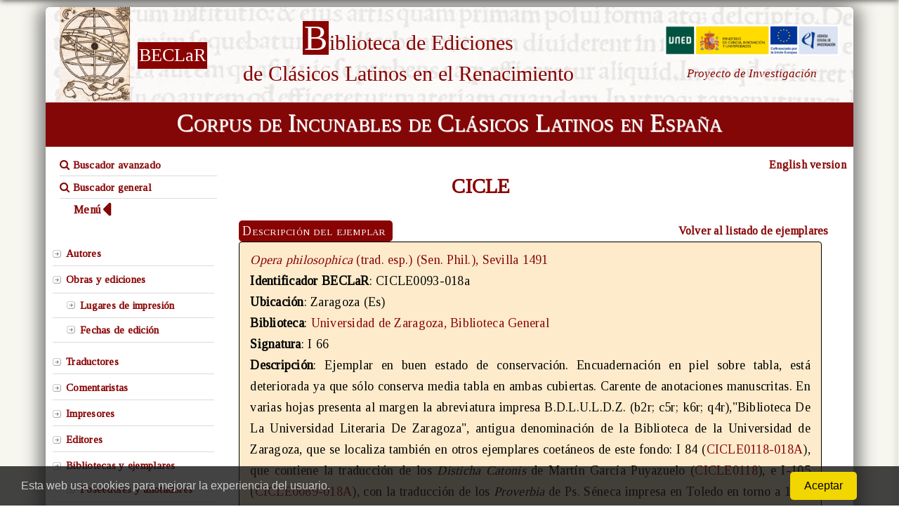

--- FILE ---
content_type: text/html; charset=UTF-8
request_url: http://www.incunabula.uned.es/cicle.php?modo=ejemplar&id=322
body_size: 3713
content:
<!DOCTYPE html PUBLIC "-//W3C//DTD XHTML 1.0 Strict//EN" "http://www.w3.org/TR/xhtml1/DTD/xhtml1-strict.dtd">
<html xmlns="http://www.w3.org/1999/xhtml">
<head>
    <link rel="icon" type="image/jpg" href="images/faviconB.png" sizes="16x16">
	<meta http-equiv="content-type" content="text/html; charset=UTF-8" />
    <meta name="viewport" content="width=device-width, initial-scale=1.0">
    <title>CICLE</title>
    <link rel="stylesheet" href="css/layout.css" type="text/css" />
    <link rel="stylesheet" href="css/cicle.css" type="text/css" />
    <link rel="stylesheet" href="css/comun.css" type="text/css" />
    <link rel="stylesheet" href="css/comunRepertorios.css" type="text/css" />


    <!--NECESARIO PARA LOS TOOLTIP DEL BUSCADOR GENERAL?-->
    <link rel="stylesheet" href="css/tooltip.css" type="text/css" />

    <link href='http://fonts.googleapis.com/css?family=Tinos' rel='stylesheet' type='text/css'>

    <script src="lib/jquery-1.4.2.min.js" type="text/javascript"></script>
    <script src="includes/funciones.js" type="text/javascript"></script>
    <script type="application/javascript">
        var BASEDEDATOS="CICLE";var URLDIRECTORIO="cxcle";    </script>
    <script src="cxcle/funciones.js"></script>

    <!-- POP-UP MODAL http://jquerymodal.com/ -->
    <script src="https://cdnjs.cloudflare.com/ajax/libs/jquery/3.0.0/jquery.min.js"></script>
    <script src="https://cdnjs.cloudflare.com/ajax/libs/jquery-modal/0.9.1/jquery.modal.min.js"></script>
    <!-- <link rel="stylesheet" href="https://cdnjs.cloudflare.com/ajax/libs/jquery-modal/0.9.1/jquery.modal.min.css" />-->
    <link rel="stylesheet" href="css/jqueryModal.css" type="text/css" />
    <link rel="stylesheet" href="https://maxcdn.bootstrapcdn.com/font-awesome/4.5.0/css/font-awesome.min.css" />

</head>

<body oncopy='addLink()'>
    <div id="divLoadingAjax" class="loadingAjax" style="display:none" >
        <img src="images/ajax-loading-spinner.gif" width="200px"/>
    </div>
    
    <div id="outer">
        <div id="container">
            <!--NOMBRE Y MENU-->
            <div id="cabecera">
                    <div id="head">
          <div class="logo"><img src="images/logoBeclarEsfera2.png" width="100px" border="0" />	</div>
          <div class="acronimo">BECLaR</div>
          <div class="titulo">
            <div class="textoLogo" align="center">
	            <a href="http://www.incunabula.uned.es/index.php?seccion=presentacion">
            	<div>
                	<span class="cajaPrimeraLetraTitulo">B</span><span class="textoTitulo">iblioteca de Ediciones</span>
                </div>
                <div><span class="textoTitulo">de Cl&aacute;sicos Latinos en el Renacimiento</span></div></a>

            </div>

          </div>
          <div class="logoMinisterio">
              <div id="logoUned" align="center">
                  <img src="images/logo_uned4.png" width="250px" border="none" />
                  <h1>Proyecto de Investigaci&oacute;n</h1>
              </div>
          </div>
      </div>
              <div id="tituloCicle" align="center" onclick="javacript:location.href='cicle.php'">
                Corpus de Incunables de Cl&aacute;sicos Latinos en Espa&ntilde;a              </div>
            </div><!--NOMBRE Y MENU-->




          <div id="content">
            <div style="display: flex; flex-direction: row; flex-wrap: nowrap; justify-content: space-between; margin: 0;"><!--CONTAINER FLEX-->
                <div style="width:20%; padding-left: 20px;">
                    <ul>
                     <li style="border-bottom: 1px solid #dadada; list-style-type: none"><a class="textoChico" style="background-image: none; font-size: 15px;font-weight: bold; " href="cicle.php?modo=buscador&buscador=avanzado"><i class="fa fa-search"></i>&nbsp;Buscador avanzado</a></li>
                    <li style="border-bottom: 1px solid #dadada; list-style-type: none;"><a class="textoChico" style="background-image: none; font-size: 15px;font-weight: bold" href="cicle.php?modo=buscador&buscador=general"><i class="fa fa-search"></i>&nbsp;Buscador general</a></li>
                    <div id="ocultarMenuLateral"><span class="textoChico negrita">Menú&nbsp;</span><img class="rotateimg180" align="center" style="vertical-align:top" src="images/flechaMenuCicle.svg" width="15px" /> </div><div id="desplegarMenuLateral" style="display:none"><span class="textoChico negrita">Menú&nbsp;</span> <img align="center" style="vertical-align:top" src="images/flechaMenuCicle.svg" width="15px" /></div>                    </ul>
                </div>

                <div class="debug" style="width:60%; text-align: center;">
                    <h1 style="margin-left:80px; padding-top: 30px;">CICLE</h1>
                </div>

                <div style="width:20%; text-align: right; padding-right: 10px;">
                    <a class="textoChico" href="javascript:cambiarIdioma('en')"><strong>English version</strong></a>
                </div>
            </div><!--CONTAINER FLEX-->


            <div class="" id="menuLateral" style="width: 20% !important"><div id="menuElementos" class="arrowlistmenu" style="">
                 
                <br>
                    <ul class="categoryitems">
                    <li><a class="itemMenuSingle" href="cicle.php?modo=autores">Autores</a></li>
                    <li><a class="itemMenuMultiple" href="cicle.php?modo=obras">Obras y ediciones</a>
                        <ul>
                        <li style="padding-left:20px"><a style="display: none;" href="cicle.php?modo=impresores">Impresores</a></li>
                        <li style="padding-left:20px"><a href="cicle.php?modo=lugaresImpresion">Lugares de impresi&oacute;n</a></li>
                        <li style="padding-left:20px"><a href="cicle.php?modo=fechasEdicion">Fechas de edici&oacute;n</a></li>
                        </ul>
                    </li>
                    <li><a class="itemMenuSingle" href="cicle.php?modo=traductores">Traductores</a></li>
                    <li><a class="itemMenuSingle" href="cicle.php?modo=comentaristas">Comentaristas</a></li>
                    <li><a class="itemMenuSingle" href="cicle.php?modo=impresores">Impresores</a></li>
                                        <li><a class="itemMenuSingle" href="cicle.php?modo=editores">Editores</a></li>
                    <li><a class="itemMenuMultiple" href="cicle.php?modo=bibliotecas">Bibliotecas y ejemplares</a>
                        <ul>
                        <li style="padding-left:20px; text-align:left"><a href="cicle.php?modo=anotadoresPoseedores">Poseedores y anotadores</a></li>
                        </ul>
                    </li>

                  </ul>
                </div>
            </div>
            <div id="centro" style="width: 73% !important">                <div style="min-height:500px"><span class="Cabeceras" style="padding:0px 10px 0px 5px; display:inline;float:left; margin: 0 10px 0 0">Descripci&oacuten del ejemplar</span><span class="textoChico" style="cursor:pointer; display:inline;float:right;"><strong><a href="cicle.php?modo=edicion&id=93#ejemplares"> Volver al listado de ejemplares</a></strong> </span><br clear="both" /><div id="ejemplares" class="well" style="border: solid 1px black; width:95%;padding:10px 15px;"><a class=" enlace" href="cicle.php?modo=edicion&accion=verEdicion&id=93"><i>Opera philosophica </i> (trad. esp.) (Sen. Phil.),  Sevilla 1491</a><br><span class="termino">Identificador BECLaR</span>: CICLE0093-018a<br><span class="termino">Ubicaci&oacute;n</span>: Zaragoza (Es)<br><span class="termino">Biblioteca</span>: <a class="enlace" href="cicle.php?modo=bibliotecas&accion=verBiblioteca&id=18">Universidad de Zaragoza, Biblioteca General</a><br><span class="termino">Signatura</span>: I 66<br><span class="termino">Descripci&oacute;n</span>: Ejemplar en buen estado de conservación. Encuadernación  en piel sobre tabla, está deteriorada ya que sólo conserva media tabla en ambas cubiertas. Carente de anotaciones manuscritas. En varias hojas presenta al margen la abreviatura impresa  B.D.L.U.L.D.Z. (b2r; c5r; k6r; q4r),"Biblioteca De La Universidad Literaria De Zaragoza", antigua denominación de la Biblioteca de la Universidad de Zaragoza, que se localiza también en otros ejemplares coetáneos de este fondo: I 84 (<a class="enlace" href="http://www.incunabula.uned.es/cicle.php?modo=ejemplar&id=438" target="_blank">CICLE0118-018A</a>), que contiene la traducción de los <i>Disticha Catonis</i> de  Martín García Puyazuelo (<a class="enlace" href="http://www.incunabula.uned.es/cicle.php?modo=edicion&id=118" target="_blank">CICLE0118</a>), e I-105 (<a class="enlace" href="http://www.incunabula.uned.es/cicle.php?modo=ejemplar&id=278" target="_blank">CICLE0089-018A</a>), con la traducción de los <i>Proverbia</i> de Ps. Séneca impresa en Toledo en torno a 1500 (<a class="enlace" href="http://www.incunabula.uned.es/cicle.php?modo=edicion&id=89" target="_blank">CICLE0089</a>).<br>El ejemplar está protegido por una caja de cartón antiácido.<br><span class="termino">Observaciones</span>: <a class="enlace" href="http://zaguan.unizar.es/record/67/files/I_066.pdf" target="_blank">Ejemplar digitalizado</a> en el Repositorio de Documentos de la Universidad de Zaragoza.<br><span class="termino">Reproducci&oacute;n digital</span>: <a target="_blank" class="enlace" href="https://zaguan.unizar.es/record/67/files/I_066.pdf"><img align="top" src="images\iconos\icon_libro.png" width="35px" /></a><br></div><table width="99%" border="0" style="table-layout:fixed"><tr><td align="left"><img align="center"  style="vertical-align:top" src="images/FlechaCicle-izda.jpg" width="30px" /><a href="cicle.php?modo=ejemplar&id=321">Ejemplar anterior</a></td><td align="center"><a class="enlace" href="cicle.php?modo=edicion&id=93" title="Ir a edici&oacute;n"><img align="center"  style="vertical-align:top" src="images/FlechaCicle-subir.jpg" width="30px" />Ir a edici&oacute;n</a></td><td align="right"><a href="cicle.php?modo=ejemplar&id=323">Ejemplar siguiente</a><img align="center"  style="vertical-align:top" src="images/FlechaCicle-der.jpg" width="30px" /></td></tr></table></div><div class="labelUltimaActualizacion" style="float:right;">&Uacute;ltima actualizaci&oacute;n: 04-05-2023, 12-12-2012</div>            
            </div><!--CENTRO-->

             
        </div><!--CONTENT-->
    <br />

    <div class="licencia debug">
        <a rel="license" target="_blank" href="http://creativecommons.org/licenses/by-nc-nd/4.0/">
            <img alt="Creative Commons License" style="vertical-align:top; border-width:0" src="https://i.creativecommons.org/l/by-nc-nd/4.0/80x15.png" /></a>
    </div> 
    <br />
  

    </div><!--CONTAINER-->
    <br clear="all" />
        <div id="pie">
    <div class="center">
      <ul>
          <li><a href="index.php?seccion=presentacion">El Proyecto</a></li>
            <li><a href="cecle.php?reset=1">Acceso a CECLE</a></li>
            <li><a href="repertorios.php?repertorio=cicle&seccion=citarCicle">C&oacute;mo citar CICLE</li>
            <li style="padding-right: 0px;"><a href="index.php?seccion=contacto">Contacto</a></li>
        </ul>
    </div>

	<div class="copyright">© 2014-2026 -  Equipo  BECLaR<br /></div>

		<div class="nombreProyecto">BECLaR: Biblioteca de Ediciones de Clásicos Latinos en el Renacimiento<br /></div>
</div></div><!--OUTER-->

<div id="cookieConsent">
    <div id="closeCookieConsent">x</div>
    Esta web usa cookies para mejorar la experiencia del usuario. <a class="cookieConsentOK">Aceptar</a>
</div>

</body>
</html>


--- FILE ---
content_type: text/css
request_url: http://www.incunabula.uned.es/css/cicle.css
body_size: 2243
content:
/* ----------------------------------------------------------------------------
									CONTENT
------------------------------------------------------------------------------*/
#content{
	width:auto;
	position:relative;
	margin: 10px auto 0 auto;
	display:block;
	line-height:1.7em;
	letter-spacing: +0.20pt;
	background:#ffffff;
/*	background-image:url(../images/fondo.png) ; en el fondo del contenido*/

	/*background-image:url(../images/fondo.png) ; /*TODO EL CONTENIDO, INCLUIDO EL MENU*/
}

#centro{
	display:inline-block;
	width:73%;
	vertical-align:top;
	padding-left:30px;
	color:#000;
	font-family: 'Tinos', serif;
	/*background-image:url(../images/fondo.png) ; SOLO EL CONTENIDO, SIN EL MENU*/
}

#centro a{
	color:#890303;
	text-decoration:none;
}

#tituloCicle{
	background-color:#114470;
	background-color:#830707;
	color: #fff;
	height:55px;
	font-size:36px;
	font-variant:small-caps;
	padding-top:8px;
  	text-shadow: 1px 1px 1px #FFF;
	cursor: pointer;
}

.textoChico{
	color:	#890303;
}
.enlace{
	color:#890303;
}


/*BOTON ROJO DE LOS DIFERENTES APARTADOS: AUTORES, OBRAS....*/
.boton{
	background-color:#890303;
}

.boton_pulsable_on{
	color:#890303 !important;
	border: 2px solid #890303 !important;
}

.boton_pulsable_off{
	color:#890303;
	border: 1px solid #890303 !important;
}

.boton_pulsable_off:hover{
	color:#890303;
}

/*CARTEL CON EL NOMBRE DE LA SECCION*/
.Cabeceras{
	background-color:#890303;
}
h1 {
	color:#890303;
}

h2 {
	color:#890303;
}

h3{
	color:#890303;
}
/* ----------------------------------------------------------------------------
									MENU LATERAL IZQUIERDA
------------------------------------------------------------------------------*/
.arrowlistmenu ul li a.itemMenuSingle{
	color:#890303;
}
.arrowlistmenu ul li a.itemMenuMultiple{
	color:#890303;
}

.arrowlistmenu ul li a:visited{
	color:#890303;
}

.arrowlistmenu ul li a:hover{ /*hover state CSS*/
	color:#890303;
}

.arrowlistmenu ul li ul li a{
	color:#890303;
}
.arrowlistmenu ul li ul li:hover{ /*hover state CSS*/
	color:#890303;
}


/* ----------------------------------------------------------------------------
									BUSCADOR DE CADA SECCION
------------------------------------------------------------------------------*/
#search #buscador{
	border:1px solid #AA1D26;
}

/* ----------------------------------------------------------------------------
									BUSCADOR AVANZADO
------------------------------------------------------------------------------*/
/*BOTON DEL BUSCADOR AVANZADO...*/
.boton_buscar{
	background-color:#890303;
}
/*BOTON BUSCADOR AVANZADO REPERTORIO Y BORRAR*/
.boton_enlace_buscador .boton_enlace_activo{
	background-color:#890303;
	color: #FFF !important;
}

.labelBuscadorAvanzado{
    background-color:#890303;
}
.newLabel{
	background-color: #890303;
}


.span_input{
	background-color:#FFFFFE !important;
}

/*
.enlaceBuscadorAgrupado:hover{
	color:#890303 !important;
	text-decoration:none;
	text-align: left;
}
*/

/* ----------------------------------------------------------------------------
									BUSCADOR GENEREAL
------------------------------------------------------------------------------*/
#buscadorGeneralCaja{
	font-size:17px;
	font-family: 'Tinos', serif;
	color:#000000;
	padding:6px 5px 6px 7px;
	background-color:#ffffff;
	background-image:url("../images/iconos/lupa1.jpg");
	background-repeat:no-repeat;
	background-position:360px 5px;
	border:1px solid #AA1D26;
	border-radius:10px;
	width:380px;
	outline:none;
}

.numResultadosBuscadorGeneral{
	color:#890303;
	text-decoration:none;
	cursor:pointer;
	font-size:15px;
}




/* ----------------------------------------------------------------------------------------
					LISTADO DE RESULTADOS EN LAS SECCIONES: AUTORES, EDICIONES...
-------------------------------------------------------------------------------------------*/
.tituloSeccion{
	display: inline-table;
	width: 100%;
	font-size:22px;
	color:#890303;
	padding:0px 0 0px 0;
	height:20px;
	border-bottom: 1px solid #dadada;
	margin-bottom: 10px;
}
#listadoAutores div span a{
	color:#000000;
	text-decoration:none;
	font-size:17px;
	color:black;
}
#listadoAutores div span a:hover{
	color:#890303;
	text-decoration:none;
	font-weight:bold;
}
#listadoAutores div div a{
	font-size:17px;
	color:#890303;
	text-decoration:none;
}


#listadoObras div span a{
	color:#000000;
	text-decoration:none;
	font-size:17px;
	color:black;
}
#listadoObras div span a:hover{
	color:#890303;
	text-decoration:none;
	font-weight:bold;
}
#listadoObras div div a{
	font-size:17px;
	color:#890303;
	text-decoration:none;
}


#listadoBibliotecasNacionales div span a{
	color:#000000;
	text-decoration:none;
	font-size:17px;
	color:black;
}

#listadoBibliotecasNacionales div div a{
	font-size:17px;
	color:#890303;
	text-decoration:none;
}
#listadoBibliotecasExtranjeras div span a{
	color:#000000;
	text-decoration:none;
	font-size:17px;
	color:black;
}

#listadoBibliotecasExtranjeras div div a{
	font-size:17px;
	color:#890303;
	text-decoration:none;
}




#listadoEntidad div span a{
	color:#000000;
	text-decoration:none;
	font-size:17px;
	color:black;
}
#listadoEntidad div span a:hover{
	color:#890303;
	text-decoration:none;
	font-weight:bold;
}
#listadoEntidad div div a{
	font-size:17px;
	color:#890303;
	text-decoration:none;
}




#listadoCatalogos div span a{
	color:#000000;
	text-decoration:none;
	font-size:17px;
	color:black;
}
#listadoCatalogos div span a:hover{
	color:#890303;
	text-decoration:none;
	font-weight:bold;
}
#listadoCatalogos div div a{
	font-size:17px;
	color:#890303;
	text-decoration:none;
}


#listadoBibliografia{
	font-size:17px;
	line-height:30px;
}

#listadoBibliografia a{
	color:#830707;
	text-decoration:none;
}

#listadoBibliografia a:hover{
	color:#890303;
	text-decoration:none;
	font-weight:bold;
}



.button_buscador{
	color:#830707 !important;
	border: 2px solid #830707 !important;
    border-radius: 8px;
    background:none;
    cursor: pointer;

    /*añadimos sombras inferiores*/
    -moz-box-shadow: 0px 5px 0px 0px grey;
/*  -webkit-box-shadow: 0px 5px 0px 0px rgb(0, 105, 202);
    box-shadow: 0px 5px 0px 0px rgb(0, 105, 202);*/
    -webkit-box-shadow: 0px 5px 0px 0px grey;
    box-shadow: 0px 5px 0px 0px grey;
    display:inline-block;
    margin:0px 10px 10px 0px;
    padding:5px 10px;
    text-decoration:none;/*anulamos subrayado del texto dentro del enlace*/
    /*añadimos un efecto de transición para que el efecto sea progresivo*/
    transition: all 0.10s ease-in-out;
    -webkit-transition: all 0.10s ease-in-out;
    /*IMPORTANTE, si no posicionamos de manera relativa el elemento, al hacer click se moverá entero, sin realizar el engaño que buscamos*/
    position:relative;
 }

.button_pulsado_buscador{
	color:#830707;
	border: 1px solid #830707 !important;
    border-radius: 8px;
    background:none;
    cursor: pointer;
    /*añadimos sombras inferiores*/
    display:inline-block;
    margin:0px 10px 10px 0px;
    padding:5px 10px;
    text-decoration:none;/*anulamos subrayado del texto dentro del enlace*/
    /*añadimos un efecto de transición para que el efecto sea progresivo*/
    transition: all 0.10s ease-in-out;
    -webkit-transition: all 0.10s ease-in-out;
    /*IMPORTANTE, si no posicionamos de manera relativa el elemento, al hacer click se moverá entero, sin realizar el engaño que buscamos*/
    position:relative;

    /*Gracias a que el elemento está en posición relativa, podemos bajarlo 4 px sin alterar el HTML*/
    top:4px;
    /*bajamos el tamaño de la sombra para conseguir el efecto de profundidad*/
    -moz-box-shadow: 0px 1px 0px 0px #005770;
    -webkit-box-shadow: 0px 1px 0px 0px #005770;
    box-shadow: 0px 1px 0px 0px #005770;
}
.button_buscador:hover{
    cursor: pointer;
	color:#005770;
}



.indiceResultadosBuscador{
	font-weight: bold;
	color:#890303;
}

/* ----------------------------------------------------------------------------------------
					CSS REPERTORIOS BUSCADOR AVANZADO
-------------------------------------------------------------------------------------------*/

.listadoRepertorio a{
    text-decoration:none;
    line-height:20px;
    color:  #000;
    font-size: 16px;
    font-family: 'Tinos', serif;

}

.listadoRepertorio a:hover{
    text-decoration:underline;
    color:  #890303;
    font-weight:bold;
}

/* ----------------------------------------------------------------------------------------
					FICHA EDICION
-------------------------------------------------------------------------------------------*/
.wellEdicion{
	min-height:20px;
	padding:19px;
	margin-bottom:20px;
	background-color:#FDEBCB;

	-webkit-box-shadow:inset 0 1px 1px rgba(0, 0, 0, 0.05);
	-moz-box-shadow:inset 0 1px 1px rgba(0, 0, 0, 0.05);
	box-shadow:inset 0 1px 1px rgba(0, 0, 0, 0.05);
	border-radius: 4px 4px 0 0;
	border: solid 1px black;
	width:95%;
	margin: 0;
	padding:10px 18px 5px 18px;
}

.iconoInfoEjemplar{
	background-color:#890303;
}

/* ----------------------------------------------------------------------------------------
					FICHAS
-------------------------------------------------------------------------------------------*/


.termino{
	font-weight: bold;
}

.listaNumerada{
	color: #890303;
	font-weight:bold
}

/* ----------------------------------------------------------------------------------------
					PIE DE PAGINA
-------------------------------------------------------------------------------------------*/

#pie li{
	display: inline;
	list-style-type: none;
	padding-right: 80px;
	font-size:17px;
	font-variant:small-caps;
}





--- FILE ---
content_type: application/javascript
request_url: http://www.incunabula.uned.es/cxcle/funciones.js
body_size: 1780
content:
var conexion1;

//***************************************
//FUNCIONES COMUNES
//***************************************
function addEvent(elemento,nomevento,funcion,captura){
  if (elemento.attachEvent){
    elemento.attachEvent('on'+nomevento,funcion);
    return true;
  }
  else
    if (elemento.addEventListener){
      elemento.addEventListener(nomevento,funcion,captura);
      return true;
    }
    else
      return false;
}

function crearXMLHttpRequest(){
  var xmlHttp=null;
  if (window.ActiveXObject)
    xmlHttp = new ActiveXObject("Microsoft.XMLHTTP");
  else
    if (window.XMLHttpRequest)
      xmlHttp = new XMLHttpRequest();
  return xmlHttp;
}

function confirmar(mensaje, destino){
	if (confirm(mensaje)) {
		document.location = destino;
	}
}



//*************************************************************************************************
//BUSCADOR AUTORES
//*************************************************************************************************
function buscarAutores(){
	var texto=document.getElementById("buscador").value;
	if ((texto.length>=2) || (texto.length==0)){ //CONTROLO QUE DEBA INSERTAR AL MENOS 3 DIGITOS PARA COMENZAR A BUSCAR
		conexion1=crearXMLHttpRequest();
		conexion1.onreadystatechange = procesarEventoBuscarAutores;
		conexion1.open("GET", URLDIRECTORIO+"/autores/autoresBuscador.php?baseDeDatos="+BASEDEDATOS+"&accion=buscarAutores&key="+texto, true);
		conexion1.send(null);
	}
}

function procesarEventoBuscarAutores(){
  if(conexion1.readyState == 4){
	 // alert(conexion1.responseText);
	  document.getElementById("listadoAutores").innerHTML=conexion1.responseText;
  }
}

//**************************************************************************************************
//BUSCADOR OBRAS Y EDICIONES
//****************************************************************************************************
function buscarObras(){
	var texto=document.getElementById("buscador").value;
	if ((texto.length>=2) || (texto.length==0)){ //CONTROLO QUE DEBA INSERTAR AL MENOS 3 DIGITOS PARA COMENZAR A BUSCAR
		conexion1=crearXMLHttpRequest();
		conexion1.onreadystatechange = procesarEventoBuscarObras;
		conexion1.open("GET", URLDIRECTORIO+"/obras/obrasBuscador.php?baseDeDatos="+BASEDEDATOS+"&accion=buscarObras&key="+texto, true);
		conexion1.send(null);
	}
}

function procesarEventoBuscarObras(){
  if(conexion1.readyState == 4){
	 // alert(conexion1.responseText);
	  document.getElementById("listadoObras").innerHTML=conexion1.responseText;
  }
}
//************************************************************************************************
//BUSCADOR BIBLIOTECAS Y EJEMPLARES
//****************************************************************************************************




function buscarBiblioteca(){
	var texto=document.getElementById("buscador").value;
		if ((texto.length>=2) || (texto.length==0)){//CONTROLO QUE DEBA INSERTAR AL MENOS 3 DIGITOS PARA COMENZAR A BUSCAR
		$.ajax({
			url : URLDIRECTORIO+"/bibliotecas/bibliotecasBuscador.php",
			data : {
				accion: "buscarBibliotecas",
				baseDeDatos: BASEDEDATOS,
				filter: $(".boton_pulsable_on").attr("data"), 
				key: texto, 
			},
			type : 'POST',
			success : function(xhr) {
				//console.log(xhr);
				$("#listadoBibliotecas").html(xhr);
			},
			error: function(xhr, status, error) {
				console.log("ERROR:"+xhr);
			},
			complete : function(xhr, status) {
			}
		});
	}
}


//***********************************************************************************************
//BUSCADOR GENERICO
//***************************************************************************************************
function buscarEntidades(){
	var entidad=document.getElementById("entidad").value;
	entidad=entidad.charAt(0).toUpperCase() + entidad.slice(1);
	var texto=document.getElementById("buscador").value;
	var url=URLDIRECTORIO+"/entidades/entidadesBuscador.php?baseDeDatos="+BASEDEDATOS+"&accion=buscar"+entidad+"&key="+texto;
	if ((texto.length>=2) || (texto.length==0)){ //CONTROLO QUE DEBA INSERTAR AL MENOS 3 DIGITOS PARA COMENZAR A BUSCAR
		conexion1=crearXMLHttpRequest();
		conexion1.onreadystatechange = procesarEventoBuscarEntidades;
		conexion1.open("GET", url, true);
		conexion1.send(null);
	}
}


function procesarEventoBuscarEntidades(){
  if(conexion1.readyState == 4){
	//console.log(conexion1.responseText);
	document.getElementById("listadoEntidad").innerHTML=conexion1.responseText;
  }
}



function buscarAnotadoresPoseedores(){
	var tipo=$(".boton_pulsable_on").attr("data");
	var entidad=document.getElementById("entidad").value;
	entidad=entidad.charAt(0).toUpperCase() + entidad.slice(1);
	var texto=document.getElementById("buscador").value;
	if ((texto.length>=2) || (texto.length==0)){ //CONTROLO QUE DEBA INSERTAR AL MENOS 3 DIGITOS PARA COMENZAR A BUSCAR
  		$.ajax({
			url : URLDIRECTORIO.toLowerCase()+"/entidades/anotadoresPoseedoresBuscador.php",
			data : {
				accion: "buscarAnotadoresPoseedores",
				baseDeDatos: BASEDEDATOS,
				tipo: tipo,
				key: texto,
			},
			type : 'POST',
			success : function(xhr) {
				//console.log(xhr);
				$("#listadoEntidad").html(xhr);
				
			},
			error: function(xhr, status, error) {
				console.log("ERROR:"+xhr);
				
			},
		});
	}

}


//**************************************************************************************************
//BUSCADOR FECHAS DE EDICION
//**************************************************************************************************
function buscarEdicionesPorFecha(){
	var inicio=document.getElementById("a_inferior").value
	var fin=document.getElementById("a_superior").value
	conexion1=crearXMLHttpRequest();
	conexion1.onreadystatechange = procesarEventoBuscarEdicionesPorFecha;
	conexion1.open("GET", URLDIRECTORIO+"/fechasEdicion/fechasEdicionBuscador.php?baseDeDatos="+BASEDEDATOS+"&accion=buscarEdicionesPorFecha&inicio="+inicio+"&fin="+fin, true);
	conexion1.send(null);
}

function procesarEventoBuscarEdicionesPorFecha(){
  if(conexion1.readyState == 4){
//	  alert(conexion1.responseText);
	  document.getElementById("listadoFechasEdicion").innerHTML=conexion1.responseText;
  }
}
//**************************************************************************************************
//BUSCADOR FECHAS DE EDICION
//**************************************************************************************************
function buscarEdicionesPorFechaManual(){
	var inicio=document.getElementById("a_inferior").value
	var fin=document.getElementById("a_superior").value
	if ((inicio=="") && (fin=="")){
		alert("Debe especificar una fecha o un rango de fechas");
	}else{
		if (inicio=="") inicio=fin;
		if (fin=="") fin=inicio;
		conexion1=crearXMLHttpRequest();
		conexion1.onreadystatechange = procesarEventoBuscarEdicionesPorFecha;
		conexion1.open("GET", URLDIRECTORIO+"/fechasEdicion/fechasEdicionBuscador.php?baseDeDatos="+BASEDEDATOS+"&accion=buscarEdicionesPorFecha&inicio="+inicio+"&fin="+fin, true);
		conexion1.send(null);
	}
}

function procesarEventoBuscarEdicionesPorFecha(){
  if(conexion1.readyState == 4){
//	  alert(conexion1.responseText);
	  document.getElementById("listadoFechasEdicion").innerHTML=conexion1.responseText;
  }
}

//**********************************************
//BUSCADOR CATALOGOS
//**********************************************
function buscarCatalogos(){
	var texto=document.getElementById("buscador").value;
	if ((texto.length>=2) || (texto.length==0)){ //CONTROLO QUE DEBA INSERTAR AL MENOS 3 DIGITOS PARA COMENZAR A BUSCAR
		conexion1=crearXMLHttpRequest();
		conexion1.onreadystatechange = procesarEventoBuscarCatalogos;
		conexion1.open("GET", URLDIRECTORIO+"/catalogos/catalogosBuscador.php?baseDeDatos="+BASEDEDATOS+"&accion=buscarCatalogos&key="+texto, true);
		conexion1.send(null);
	}
}

function procesarEventoBuscarCatalogos(){
  if(conexion1.readyState == 4){
	 // alert(conexion1.responseText);
	  document.getElementById("listadoCatalogos").innerHTML=conexion1.responseText;
  }
}

//*************************************************************************
//BUSCADOR BIBLIOGRAFIA
//*********************************************************************
function buscarBibliografia(){
	var texto=document.getElementById("buscador").value;
	if ((texto.length>=2) || (texto.length==0)){ //CONTROLO QUE DEBA INSERTAR AL MENOS 3 DIGITOS PARA COMENZAR A BUSCAR
		conexion1=crearXMLHttpRequest();
		conexion1.onreadystatechange = procesarEventoBuscarBibliografia;
		conexion1.open("GET", URLDIRECTORIO+"/bibliografia/bibliografiaBuscador.php?baseDeDatos="+BASEDEDATOS+"&accion=buscarBibliografia&key="+texto, true);
		conexion1.send(null);
	}
}

function procesarEventoBuscarBibliografia(){
  if(conexion1.readyState == 4){
	 // alert(conexion1.responseText);
	  document.getElementById("listadoBibliografia").innerHTML=conexion1.responseText;
  }
}


//*************************************************************************
//FILTRAR ANOTADORES-POSEEDORES POR CAMPO PERSONA-ENTIDAD
//*********************************************************************
function filterAnotadoresPoseedores(tipo){
  $.ajax({
		url : URLDIRECTORIO.toLowerCase()+"/entidades/anotadoresPoseedoresCTRL.php",
		data : {
			accion: "filterAnotadoresPoseedores",
			baseDeDatos: BASEDEDATOS,
			tipo: tipo,
		},
		type : 'POST',
		success : function(xhr) {
			//console.log(xhr);
			$("#listadoEntidad").html(xhr);

			$(".boton_pulsable_on").removeClass("boton_pulsable_on").addClass("boton_pulsable_off");
			if (tipo==2) $(".boton_pulsable_off").eq(0).removeClass("boton_pulsable_off").addClass("boton_pulsable_on");
			if (tipo==0) $(".boton_pulsable_off").eq(1).removeClass("boton_pulsable_off").addClass("boton_pulsable_on");
			if (tipo==1) $(".boton_pulsable_off").eq(2).removeClass("boton_pulsable_off").addClass("boton_pulsable_on");
			
			$("#buscador").val("");
		},
		error: function(xhr, status, error) {
			console.log("ERROR:"+xhr);
			
		},
	});
}


//*************************************************************************
//FILTRAR BIBLIOTECAS POR CAMPO PERSONA-ENTIDAD
//*********************************************************************
function filterBibliotecas(tipo){
  $.ajax({
		url : URLDIRECTORIO.toLowerCase()+"/bibliotecas/bibliotecasBuscador.php",
		data : {
			accion: "filterBibliotecas",
			baseDeDatos: BASEDEDATOS,
			tipo: tipo,
		},
		type : 'POST',
		success : function(xhr) {
			//console.log(xhr);
			$("#listadoBibliotecas").html(xhr);

			$(".boton_pulsable_on").removeClass("boton_pulsable_on").addClass("boton_pulsable_off");
			if (tipo==2) $(".boton_pulsable_off").eq(0).removeClass("boton_pulsable_off").addClass("boton_pulsable_on");
			if (tipo==0) $(".boton_pulsable_off").eq(1).removeClass("boton_pulsable_off").addClass("boton_pulsable_on");
			if (tipo==1) $(".boton_pulsable_off").eq(2).removeClass("boton_pulsable_off").addClass("boton_pulsable_on");
			
			$("#buscador").val("");
		},
		error: function(xhr, status, error) {
			console.log("ERROR:"+xhr);
			
		},
	});
}

--- FILE ---
content_type: image/svg+xml
request_url: http://www.incunabula.uned.es/images/flechaMenuCicle.svg
body_size: 1443
content:
<?xml version="1.0" encoding="UTF-8" standalone="no"?>
<svg
   viewBox="0 0 256 512"
   version="1.1"
   id="svg4"
   sodipodi:docname="caret-right-solid.svg"
   inkscape:version="1.1.2 (1:1.1+202202050950+0a00cf5339)"
   xmlns:inkscape="http://www.inkscape.org/namespaces/inkscape"
   xmlns:sodipodi="http://sodipodi.sourceforge.net/DTD/sodipodi-0.dtd"
   xmlns="http://www.w3.org/2000/svg"
   xmlns:svg="http://www.w3.org/2000/svg">
  <defs
     id="defs8" />
  <sodipodi:namedview
     id="namedview6"
     pagecolor="#ffffff"
     bordercolor="#666666"
     borderopacity="1.0"
     inkscape:pageshadow="2"
     inkscape:pageopacity="0.0"
     inkscape:pagecheckerboard="0"
     showgrid="false"
     inkscape:zoom="1.4199219"
     inkscape:cx="128.17607"
     inkscape:cy="256"
     inkscape:window-width="1920"
     inkscape:window-height="1033"
     inkscape:window-x="1680"
     inkscape:window-y="0"
     inkscape:window-maximized="1"
     inkscape:current-layer="svg4" />
  <!--! Font Awesome Pro 6.0.0 by @fontawesome - https://fontawesome.com License - https://fontawesome.com/license (Commercial License) Copyright 2022 Fonticons, Inc. -->
  <path
     d="M118.6 105.4l128 127.1C252.9 239.6 256 247.8 256 255.1s-3.125 16.38-9.375 22.63l-128 127.1c-9.156 9.156-22.91 11.9-34.88 6.943S64 396.9 64 383.1V128c0-12.94 7.781-24.62 19.75-29.58S109.5 96.23 118.6 105.4z"
     id="path2"
     style="fill:#830707;fill-opacity:1" />
</svg>
